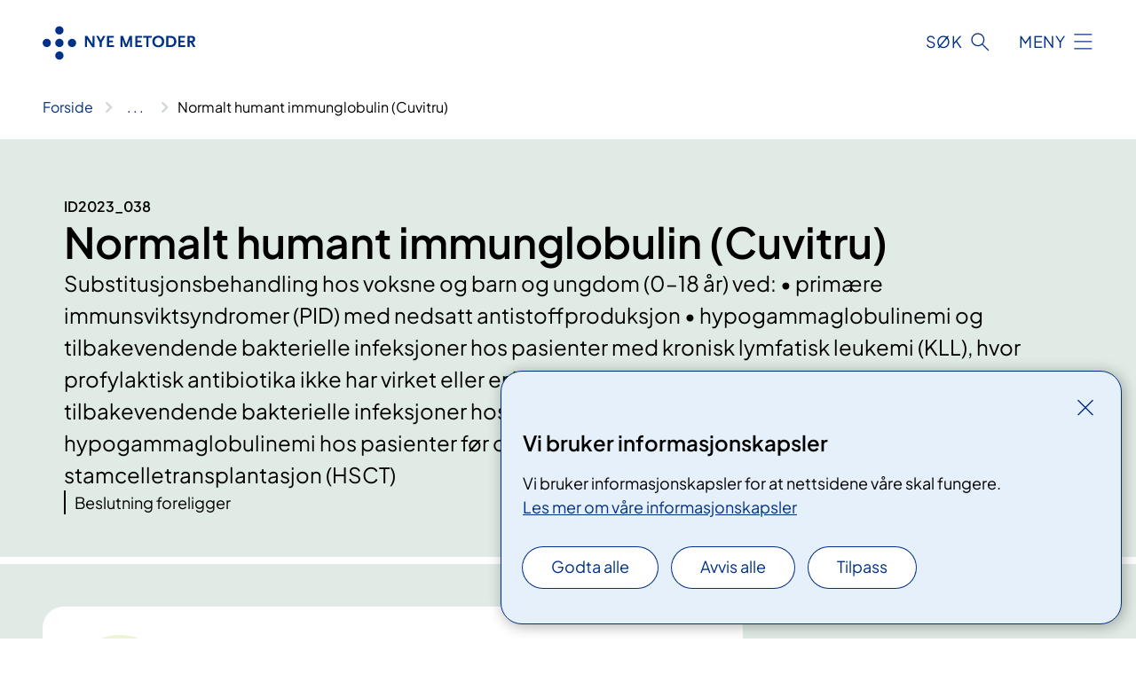

--- FILE ---
content_type: text/html; charset=utf-8
request_url: https://www.nyemetoder.no/metoder/normalt-humant-immunglobulin-cuvitru
body_size: 7538
content:


<!DOCTYPE html>

<html lang="nb">

<head>
    <meta name="viewport" content="width=device-width, initial-scale=1" />
    <meta name="format-detection" content="telephone=no" />
    <link href="/static/css/mainstyles.UEQwV8JM.css" rel="stylesheet"></link>
    <link href="/static/css/components.DCYKGcMY.css" rel="stylesheet"></link>
    <link rel="stylesheet" href="/FNSP.styles.css?v=aeaa151e60ce0c729a5706b50a63f1efd0d2d40e641d0d782023ccf3a32c9a20" />


<title>Normalt humant immunglobulin (Cuvitru) - Nye metoder</title>
  <meta name="description" content="Substitusjonsbehandling hos voksne og barn og ungdom (0&#x2013;18 &#xE5;r) ved: &#xA;&#x2022;&#x9;prim&#xE6;re immunsviktsyndromer (PID) med nedsatt antistoffproduksjon&#xA;&#x2022;&#x9;hypogammaglobulinemi og tilbakevendende bakterielle infeksjoner hos pasienter med kronisk lymfatisk leukemi (KLL), hvor profylaktisk antibiotika ikke har virket eller er kontraindisert&#xA;&#x2022;&#x9;hypogammaglobulinemi og tilbakevendende bakterielle infeksjoner hos pasienter med multippelt myelom (MM)&#xA;&#x2022;&#x9;hypogammaglobulinemi hos pasienter f&#xF8;r og etter allogen hematopoietisk stamcelletransplantasjon (HSCT)" />


    <meta property="og:title" content="Normalt humant immunglobulin (Cuvitru)" />
    <meta property="twitter:title" content="Normalt humant immunglobulin (Cuvitru)" />
  <meta property="og:description" content="Substitusjonsbehandling hos voksne og barn og ungdom (0&#x2013;18 &#xE5;r) ved: &#xA;&#x2022;&#x9;prim&#xE6;re immunsviktsyndromer (PID) med nedsatt antistoffproduksjon&#xA;&#x2022;&#x9;hypogammaglobulinemi og tilbakevendende bakterielle infeksjoner hos pasienter med kronisk lymfatisk leukemi (KLL), hvor profylaktisk antibiotika ikke har virket eller er kontraindisert&#xA;&#x2022;&#x9;hypogammaglobulinemi og tilbakevendende bakterielle infeksjoner hos pasienter med multippelt myelom (MM)&#xA;&#x2022;&#x9;hypogammaglobulinemi hos pasienter f&#xF8;r og etter allogen hematopoietisk stamcelletransplantasjon (HSCT)" />
  <meta property="twitter:description" content="Substitusjonsbehandling hos voksne og barn og ungdom (0&#x2013;18 &#xE5;r) ved: &#xA;&#x2022;&#x9;prim&#xE6;re immunsviktsyndromer (PID) med nedsatt antistoffproduksjon&#xA;&#x2022;&#x9;hypogammaglobulinemi og tilbakevendende bakterielle infeksjoner hos pasienter med kronisk lymfatisk leukemi (KLL), hvor profylaktisk antibiotika ikke har virket eller er kontraindisert&#xA;&#x2022;&#x9;hypogammaglobulinemi og tilbakevendende bakterielle infeksjoner hos pasienter med multippelt myelom (MM)&#xA;&#x2022;&#x9;hypogammaglobulinemi hos pasienter f&#xF8;r og etter allogen hematopoietisk stamcelletransplantasjon (HSCT)" />
  <meta name="twitter:card" content="summary_large_image" />
  <meta property="og:image" content="https://www.nyemetoder.no/4afb4c/contentassets/9c1879195a0e43669549ca8a0e7a0102/logosome.jpg?width=1200&height=628&quality=80" />
  <meta property="twitter:image" content="https://www.nyemetoder.no/4afb4c/contentassets/9c1879195a0e43669549ca8a0e7a0102/logosome.jpg?width=1200&height=628&quality=80" />
  <meta property="og:image:secure_url" content="https://www.nyemetoder.no/4afb4c/contentassets/9c1879195a0e43669549ca8a0e7a0102/logosome.jpg?width=1200&height=628&quality=80" />
  <meta property="og:image:alt" content="Logo, firmanavn" />
  <meta property="twitter:image:alt" content="Logo, firmanavn" />
                <link rel="icon" href="/494d9b/globalassets/system/favicon-nasjonal.svg">


<div id="matomo-tracking-props" data-baseUrl="https://app-fnsp-matomo-analytics-prod.azurewebsites.net/" data-siteId="50"></div>
    <script>
        FNSP = {};
        FNSP.API = "https://www.nyemetoder.no";
        FNSP.IsPrint = false;
    </script>
    <script>
!function(T,l,y){var S=T.location,k="script",D="instrumentationKey",C="ingestionendpoint",I="disableExceptionTracking",E="ai.device.",b="toLowerCase",w="crossOrigin",N="POST",e="appInsightsSDK",t=y.name||"appInsights";(y.name||T[e])&&(T[e]=t);var n=T[t]||function(d){var g=!1,f=!1,m={initialize:!0,queue:[],sv:"5",version:2,config:d};function v(e,t){var n={},a="Browser";return n[E+"id"]=a[b](),n[E+"type"]=a,n["ai.operation.name"]=S&&S.pathname||"_unknown_",n["ai.internal.sdkVersion"]="javascript:snippet_"+(m.sv||m.version),{time:function(){var e=new Date;function t(e){var t=""+e;return 1===t.length&&(t="0"+t),t}return e.getUTCFullYear()+"-"+t(1+e.getUTCMonth())+"-"+t(e.getUTCDate())+"T"+t(e.getUTCHours())+":"+t(e.getUTCMinutes())+":"+t(e.getUTCSeconds())+"."+((e.getUTCMilliseconds()/1e3).toFixed(3)+"").slice(2,5)+"Z"}(),iKey:e,name:"Microsoft.ApplicationInsights."+e.replace(/-/g,"")+"."+t,sampleRate:100,tags:n,data:{baseData:{ver:2}}}}var h=d.url||y.src;if(h){function a(e){var t,n,a,i,r,o,s,c,u,p,l;g=!0,m.queue=[],f||(f=!0,t=h,s=function(){var e={},t=d.connectionString;if(t)for(var n=t.split(";"),a=0;a<n.length;a++){var i=n[a].split("=");2===i.length&&(e[i[0][b]()]=i[1])}if(!e[C]){var r=e.endpointsuffix,o=r?e.location:null;e[C]="https://"+(o?o+".":"")+"dc."+(r||"services.visualstudio.com")}return e}(),c=s[D]||d[D]||"",u=s[C],p=u?u+"/v2/track":d.endpointUrl,(l=[]).push((n="SDK LOAD Failure: Failed to load Application Insights SDK script (See stack for details)",a=t,i=p,(o=(r=v(c,"Exception")).data).baseType="ExceptionData",o.baseData.exceptions=[{typeName:"SDKLoadFailed",message:n.replace(/\./g,"-"),hasFullStack:!1,stack:n+"\nSnippet failed to load ["+a+"] -- Telemetry is disabled\nHelp Link: https://go.microsoft.com/fwlink/?linkid=2128109\nHost: "+(S&&S.pathname||"_unknown_")+"\nEndpoint: "+i,parsedStack:[]}],r)),l.push(function(e,t,n,a){var i=v(c,"Message"),r=i.data;r.baseType="MessageData";var o=r.baseData;return o.message='AI (Internal): 99 message:"'+("SDK LOAD Failure: Failed to load Application Insights SDK script (See stack for details) ("+n+")").replace(/\"/g,"")+'"',o.properties={endpoint:a},i}(0,0,t,p)),function(e,t){if(JSON){var n=T.fetch;if(n&&!y.useXhr)n(t,{method:N,body:JSON.stringify(e),mode:"cors"});else if(XMLHttpRequest){var a=new XMLHttpRequest;a.open(N,t),a.setRequestHeader("Content-type","application/json"),a.send(JSON.stringify(e))}}}(l,p))}function i(e,t){f||setTimeout(function(){!t&&m.core||a()},500)}var e=function(){var n=l.createElement(k);n.src=h;var e=y[w];return!e&&""!==e||"undefined"==n[w]||(n[w]=e),n.onload=i,n.onerror=a,n.onreadystatechange=function(e,t){"loaded"!==n.readyState&&"complete"!==n.readyState||i(0,t)},n}();y.ld<0?l.getElementsByTagName("head")[0].appendChild(e):setTimeout(function(){l.getElementsByTagName(k)[0].parentNode.appendChild(e)},y.ld||0)}try{m.cookie=l.cookie}catch(p){}function t(e){for(;e.length;)!function(t){m[t]=function(){var e=arguments;g||m.queue.push(function(){m[t].apply(m,e)})}}(e.pop())}var n="track",r="TrackPage",o="TrackEvent";t([n+"Event",n+"PageView",n+"Exception",n+"Trace",n+"DependencyData",n+"Metric",n+"PageViewPerformance","start"+r,"stop"+r,"start"+o,"stop"+o,"addTelemetryInitializer","setAuthenticatedUserContext","clearAuthenticatedUserContext","flush"]),m.SeverityLevel={Verbose:0,Information:1,Warning:2,Error:3,Critical:4};var s=(d.extensionConfig||{}).ApplicationInsightsAnalytics||{};if(!0!==d[I]&&!0!==s[I]){var c="onerror";t(["_"+c]);var u=T[c];T[c]=function(e,t,n,a,i){var r=u&&u(e,t,n,a,i);return!0!==r&&m["_"+c]({message:e,url:t,lineNumber:n,columnNumber:a,error:i}),r},d.autoExceptionInstrumented=!0}return m}(y.cfg);function a(){y.onInit&&y.onInit(n)}(T[t]=n).queue&&0===n.queue.length?(n.queue.push(a),n.trackPageView({})):a()}(window,document,{src: "https://js.monitor.azure.com/scripts/b/ai.2.gbl.min.js", crossOrigin: "anonymous", cfg: {instrumentationKey: 'fe8cae6d-aa1c-4609-89b8-088240892f8a', disableCookiesUsage: true }});
</script>

    <script src="/fnspLocalization/deep-merge.js"></script><script src="/fnspLocalization/SharedResources?lang=nb"></script>
</head>

<body class="ui-corporate">

<div reactComponentId='CookieConsentComponent-f8e12505-54fb-498c-97da-f58b767321d8' data-json='{"model":{"title":"Vi bruker informasjonskapsler","description":"Vi bruker informasjonskapsler for at nettsidene v\u00E5re skal fungere.","analyticsTitle":"Trafikkanalyse og statistikk","analyticsDescription":"Ved \u00E5 godta disse informasjonskapslene, samtykker du til anonym registrering av statistikk som brukes til \u00E5 forbedre nettstedets innhold og brukeropplevelse.","thirdPartyTitle":"Informasjons\u0026shy;kapsler fra tredjeparter","thirdPartyDescription":"Noen av nettsidene v\u00E5re kan vise innebygget innhold fra andre nettsteder, som for eksempel videoer. Disse eksterne innholdsleverand\u00F8rene bruker egne informasjonskapsler for \u00E5 kunne vise innholdet.","thirdPartyCookieNotAvailable":null,"requiredTitle":"N\u00F8dvendige informasjons\u0026shy;kapsler","requiredDescription":"Disse informasjonskapslene h\u00E5ndterer rent tekniske funksjoner p\u00E5 nettstedet og er n\u00F8dvendige for at nettsidene v\u00E5re skal fungere.","surveyTitle":"Sp\u00F8rre\u0026shy;unders\u00F8kelser","surveyDescription":"Ved \u00E5 godta disse informasjonskapslene, samtykker du til anonym lagring av hva du svarer p\u00E5 sp\u00F8rsm\u00E5let om deltakelse.","acceptAllText":"Godta alle","acceptSelectedText":"Godta valgte","acceptNecessaryText":"Godta kun n\u00F8dvendige","rejectAllText":"Avvis alle","readMoreAbout":"Les mer om","manageCookiesText":"Administrere informasjonskapsler","withdrawCookiesDescription":"Du kan endre samtykket n\u00E5r som helst ved \u00E5 velge \u0022Administrere informasjonskapsler\u0022 nederst p\u00E5 siden. ","customizeText":"Tilpass","saveText":"Lagre","closeText":"Lukk","cancelText":"Avbryt","cookiePageLink":{"href":"/om-nettstedet/informasjonskapsler/","text":"Les mer om v\u00E5re informasjonskapsler","target":"_blank","isExternal":false,"sameSite":true},"consentDisabled":false,"activeButDisabled":false,"initialPopupDisabled":false,"cookieConsentVariables":{"consent_enabled":true,"consent_active_but_disabled":false,"popup_disabled":false,"force_map_manage_cookies_button":true,"refresh_with_querystring":false,"use_local_cookie_if_not_equal":false}}}'></div>
<script type="module" src="/static/js/CookieConsentComponent.34-9j22m.js"></script>
    
    <a href="#main" class="skiplink">
        Hopp til innhold
    </a>
    



<header>
    <div reactComponentId='HeaderComponent-87f8a0a7-632a-4411-9694-f5caf7b8ac9b' data-json='{"headerDTO":{"menu":{"menuButtonText":"Meny","menuItems":[{"title":"Metoder","links":[{"href":"/metoder/","text":"Finn metode","target":null,"isExternal":false,"sameSite":true}],"showCookieButtonAt":-1},{"title":"Innf\u00F8ring","links":[{"href":"/innforing-av-nye-metoder/forslag/","text":"Forslag","target":null,"isExternal":false,"sameSite":true},{"href":"/innforing-av-nye-metoder/metodevurdering/","text":"Metodevurdering","target":null,"isExternal":false,"sameSite":true},{"href":"/innforing-av-nye-metoder/beslutning/","text":"Beslutning","target":null,"isExternal":false,"sameSite":true},{"href":"/innforing-av-nye-metoder/implementering/","text":"Implementering","target":null,"isExternal":false,"sameSite":true}],"showCookieButtonAt":-1},{"title":"Aktuelt","links":[{"href":"/aktuelt/","text":"Nyheter","target":null,"isExternal":false,"sameSite":true},{"href":"/konferanser/","text":"Kalender","target":null,"isExternal":false,"sameSite":true},{"href":"/moter-i-bestillerforum-rhf/","text":"M\u00F8ter i Bestillerforum","target":null,"isExternal":false,"sameSite":true},{"href":"/moter-i-beslutningsforum-for-nye-metoder/","text":"M\u00F8ter i Beslutningsforum","target":null,"isExternal":false,"sameSite":true}],"showCookieButtonAt":-1},{"title":"Om oss","links":[{"href":"/om-systemet/","text":"Om systemet","target":null,"isExternal":false,"sameSite":true},{"href":"/om-systemet/hvem-gjor-hva/","text":"Hvem gj\u00F8r hva","target":null,"isExternal":false,"sameSite":true},{"href":"/kontaktliste/","text":"Kontaktliste","target":null,"isExternal":false,"sameSite":true}],"showCookieButtonAt":-1}],"headerItemsBottom":[{"href":"/english/","text":"Information in English","target":null,"isExternal":false,"sameSite":true}],"mainMenuAria":"Hovedmeny"},"search":{"searchButtonText":"S\u00F8k","searchHeadingText":"S\u00F8k","searchPlaceholderText":"S\u00F8k i artikler her","searchPage":"/sok/","useAutocomplete":true,"autocompleteLanguage":"no"},"showHeaderSearch":true,"logo":{"startPageUrl":"/","logoUrl":"/495fb3/globalassets/system/logo-nyemetoder.svg","alternativeText":"G\u00E5 til forsiden nyemetoder.no"},"logoNegative":{"startPageUrl":"/","logoUrl":"/495f90/globalassets/system/logo-nyemetoder-neg.svg","alternativeText":"G\u00E5 til forsiden nyemetoder.no"},"login":null,"skipLinkText":"Hopp til innhold","menuModalTitle":"Hovedmeny","searchModalTitle":"Hoveds\u00F8k","openMenuText":"\u00C5pne meny","closeMenuText":"Lukk","openSearchText":"\u00C5pne s\u00F8k","closeSearchText":"Lukk s\u00F8k","standardColumns":" col-12 col-md-10 col-lg-8 col-xl-7 offset-md-1 offset-lg-2","headerMenuAria":"Toppmeny","disableDefaultHeader":false}}'></div>
<script type="module" src="/static/js/HeaderComponent.lJo72FBT.js"></script>

</header>    
    <div class="main" id="main">
        <div class="medical-page">
            <div class="">
                <div class="container nav-container">
                        <div class="breadcrumbs-language-nav has-breadcrumb">


<div reactComponentId='BreadcrumbComponent-2cb3d25f-4c38-4442-82f5-80ff80c315f3' data-json='{"model":[{"text":"Forside","href":"/","showLink":true},{"text":"Metoder ","href":"/metoder/","showLink":true},{"text":"Normalt humant immunglobulin (Cuvitru)","href":"/metoder/normalt-humant-immunglobulin-cuvitru/","showLink":false}]}'></div>
<script type="module" src="/static/js/BreadcrumbComponent.DmKVaEIi.js"></script>
                        </div>
                    
                </div>
            </div>
            
            

<main aria-labelledby="sidetittel">
        <div class="method-page__header-container bg-forest-100">
            <div class="container">
                <div class="method-page__headercontent">
                    <div>
                        
    <p class="stikktittel">ID2023_038</p>
<h1 id="sidetittel">Normalt humant immunglobulin (Cuvitru)</h1>
                    </div>
                        <div class="ingress">Substitusjonsbehandling hos voksne og barn og ungdom (0&#x2013;18 &#xE5;r) ved: &#xA;&#x2022;&#x9;prim&#xE6;re immunsviktsyndromer (PID) med nedsatt antistoffproduksjon&#xA;&#x2022;&#x9;hypogammaglobulinemi og tilbakevendende bakterielle infeksjoner hos pasienter med kronisk lymfatisk leukemi (KLL), hvor profylaktisk antibiotika ikke har virket eller er kontraindisert&#xA;&#x2022;&#x9;hypogammaglobulinemi og tilbakevendende bakterielle infeksjoner hos pasienter med multippelt myelom (MM)&#xA;&#x2022;&#x9;hypogammaglobulinemi hos pasienter f&#xF8;r og etter allogen hematopoietisk stamcelletransplantasjon (HSCT)</div>
                    <div class="method-page__statusheader">
                        <div>Beslutning foreligger</div>
                    </div>
                </div>
            </div>
        </div>
    <div class="medical-page__content-container bg-forest-100">
        <div class="container">
        <div class="medical-page__content medical-page__content--step col-12 col-lg-7 col-xl-8">
            <section class="medical-content">
                    <div class="medical-content__header">
                        <div class="medical-content__icon">
                            <div class="material-icon material-icon--large counter-one counter-one--with-bg"></div>
                        </div>
                        <h2 class="medical-content__title">Forslag</h2>
                    </div>
                    <div class="medical-content__text">
                        

<div class="medical-content__list">
        <div>
            <div class="medical-content__listelement_title">Sendt inn</div>
            <div>06.03.2023</div>
        </div>

        <div>
            <div class="medical-content__listelement_title">Sendt inn av</div>
            <div>Firma (Takeda)</div>
        </div>
    
        <div>
            <div class="medical-content__listelement_title">ID-nummer</div>
            <div>ID2023_038</div>
        </div>

        <div>
            <div class="medical-content__listelement_title">Om metoden</div>
            <div>Legemiddel (subkutan injeksjon) som skal normalisere lave niv&#xE5;er av immunglobulin for &#xE5; beskytte mot bakterier og virus som for&#xE5;rsaker infeksjoner</div>
        </div>

        <div>
            


<p><a href="/494abf/siteassets/documents/forslag/id2023_038-normalt-humant-immunglobulin-cuvitru-som-substitusjonsbehandling-forslag.pdf">​Forslag</a> (publisert 17.03.2023)</p><p>&#160;</p><p><strong>Bestillerforum for nye metoder (22.05.2023)</strong></p><p>Prisnotat utarbeides av Sykehusinnkjøp HF for normalt humant immunglobulin (Cuvitru) som
substitusjonsbehandling ved primært immunsviktsyndrom eller hypogammaglobulinemi.
</p><p>Protokoll og sakspapirer fra Bestillerforum for nye metoder (22.05.2023) finner du&#160;<a href="https&#58;//nyemetoder.no/_layouts/15/FIXUPREDIRECT.ASPX?WebId=c63e19e5-bbac-4395-a517-bfe414433e6c&amp;TermSetId=92ae6965-a6ac-416b-8a55-d3102402ba12&amp;TermId=602901dc-e87d-4410-96d7-4e07760a8b09">her</a>&#160;, se sak 083-23.​​</p><p>&#160;</p>
        </div>
</div>
                    </div>
            </section>
        </div>
        <div class="medical-page__content medical-page__content--step col-12 col-lg-7 col-xl-8">
            <section class="medical-content">
                    <div class="medical-content__header">
                        <div class="medical-content__icon">
                            <div class="material-icon material-icon--large counter-two counter-two--with-bg"></div>
                        </div>
                        <h2 class="medical-content__title">Metodevurdering</h2>
                    </div>
                    <div class="medical-content__text">
                        

<div class="medical-content__list">
        <div>
            <div class="medical-content__listelement_title">Oppdrag gitt</div>
            <div>22.05.2023</div>
        </div>

        <div>
            <div class="medical-content__listelement_title">Type</div>
            <div>Prisnotat</div>
        </div>
    
        <div>
            <div class="medical-content__listelement_title">Utreder</div>
            <div>Sykehusinnkj&#xF8;p HF</div>
        </div>


        <div>
            <div class="medical-content__listelement_title">Ferdigstilt</div>
            <div>20.11.2023</div>
        </div>

        <div>
            


<p><strong>Status</strong><br />Oppdraget (prisnotat) er utkvittert av medlemmene i Bestillerforum for nye metoder den 23.11.2023 og dokumentene er sendt til de fire regionale helseforetakene (RHF-ene) som forbereder saken til beslutning.</p>
<p><a title="ID2023_038 Cuvitru SCIG prisnotat_offentlig.pdf" href="/4aeb25/contentassets/3f10f07eb6954e2fb7cee363d0f7efa7/id2023_038-cuvitru-scig-prisnotat_offentlig.pdf">Prisnotat</a> (datert 16.11.2023)</p>
<p><a title="ID2023_038 Cuvitru SCIG prisnotat_2_offentlig.pdf" href="/4aa3a1/contentassets/3f10f07eb6954e2fb7cee363d0f7efa7/id2023_038-cuvitru-scig-prisnotat_2_offentlig.pdf">Prisnotat (PDF)</a> (datert 29.08.2024)</p>
        </div>
</div>
                    </div>
            </section>
        </div>
        <div class="medical-page__content medical-page__content--step col-12 col-lg-7 col-xl-8">
            <section class="medical-content">
                    <div class="medical-content__header">
                        <div class="medical-content__icon">
                            <div class="material-icon material-icon--large counter-three counter-three--with-bg"></div>
                        </div>
                        <h2 class="medical-content__title">Beslutning</h2>
                    </div>
                    <div class="medical-content__text">
                        

<div class="medical-content__list">
        <div>
            <div class="medical-content__listelement_title">Beslutning tatt</div>
            <div>21.10.2024</div>
        </div>

        <div>
            <div class="medical-content__listelement_title">Ansvarlig</div>
            <div>Beslutningsforum for nye metoder</div>
        </div>

        <div>
            


<p><strong>Beslutning i Beslutningsforum for nye metoder (21.10.2024)</strong></p>
<ol>
<li>Normalt humant immunglobulin (Cuvitru) innføres som substitusjonsbehandling hos voksne, barn og ungdom (0–18 år) ved:</li>
</ol>
<ul>
<li> primære immunsviktsyndromer (PID) med nedsatt antistoffproduksjon</li>
<li> sekundære immunsviktsyndromer (SID) hos pasienter som lider av alvorlige  eller tilbakevendende infeksjoner, ineffektiv antimikrobiell behandling og enten påvist spesifikk antistoffsvikt (PSAF)* eller IgG-nivå i serum på &lt; 4 g/l.</li>
</ul>
<p>        *PSAF = manglende evne til å oppnå minst en fordobling i IgG-antistofftiter                 etter pneumokokkpolysakkarid- og polypeptidantigenvaksiner</p>
<ol start="2">
<li>Det forutsetter at prisen er lik eller lavere enn den prisen som er grunnlaget for denne beslutningen.</li>
</ol>
<ol start="3">
<li>Behandlingen kan tas i bruk fra 01.12.2024, da ny pris kan gjelde fra denne datoen.</li>
</ol>
<p>Les mer om saksgrunnlag og beslutning i <a href="/4ab08a/contentassets/1deaee85578f4fc386b34ddd596e593e/beslutningsforum-21.-oktober-2024---offentlige-sakspapirer.pdf">sakspapirer</a> og <a href="/4aa191/contentassets/1deaee85578f4fc386b34ddd596e593e/ny-mappe/beslutningsforum-21102024_protokoll.pdf">protokoll</a> fra Beslutningsforum for nye metoder 21.10.2024 under sak 124-2024.  </p>
<p> </p>

        <div class="expander" data-id="tidligere-beslutninger">
            <h3 class="expander__title">
                <button 
                    aria-expanded="false"
                    data-bs-toggle="collapse"
                    class="expander__button">
                        Tidligere beslutninger
                </button>
            </h3>
            <div class="expander__content-wrapper collapse">
                <div class="expander__content">
                    


<p><strong>Beslutning i Beslutningsforum for nye metoder (11.12.2023)</strong></p>
<ol>
<li>Normalt humant immunglobulin (Cuvitru) innføres ikke som substitusjonsbehandling ved: 
<ul>
<li>primære immunsviktsyndromer (PID) med nedsatt antistoffproduksjon</li>
<li>hypogammaglobulinemi og tilbakevendende bakterielle infeksjoner hos pasienter med kronisk lymfatisk leukemi (KLL), hvor profylaktisk antibiotika ikke har virket eller er kontraindisert</li>
<li>hypogammaglobulinemi og tilbakevendende bakterielle infeksjoner hos pasienter med multippelt myelom (MM)</li>
<li>hypogammaglobulinemi hos pasienter før og etter allogen hematopoietisk stamcelletransplantasjon (HSCT)</li>
</ul>
</li>
<li>Det er ikke tilbudt en pris som står i et rimelig forhold til dokumentert nytte.</li>
<li>Sykehusinnkjøp bes gjenoppta forhandlingene med leverandør.</li>
</ol>
<p> </p>
<p>Les mer om saksgrunnlag og beslutning i <a href="/490b59/contentassets/1deaee85578f4fc386b34ddd596e593e/beslutningsforum-11.-desember-2023---offentlige-sakspapirer.-oppdatert-februar-2024.pdf">sakspapirer</a> og <a href="/48fb3a/contentassets/1deaee85578f4fc386b34ddd596e593e/beslutningsforum-11122023_protokoll.pdf">protokoll</a> fra Beslutningsforum for nye metoder 11.12.2023 under sak 139-2023.     </p>
                </div>
            </div>
        </div>


<p> </p>
        </div>
</div>
                    </div>
            </section>
        </div>
        </div>
    </div>
</main>


            
        </div>
            <div class="container print-feedback_container">
                <div class="row">
                    <div class="col-12 col-md-8 col-lg-7 offset-lg-1 col-xl-9 offset-xl-0">


<div reactComponentId='FeedbackComponent-9da9298f-4f78-42aa-80f8-4b0848a45c24' data-json='{"model":{"contentId":645611,"characterLimit":255,"cancelButtonText":"Avbryt","characterLimitText":"{count}/{limit} tegn","commentDescription":"Vi kan ikke svare deg p\u00E5 tilbakemeldingen din, men bruker den til \u00E5 forbedre innholdet. Vi ber om at du ikke deler person- eller helseopplysninger.","commentLabel":"Kan du fortelle oss hva du var ute etter?","requiredFieldText":"*Obligatorisk felt som du m\u00E5 fylle ut for \u00E5 sende skjemaet.","yesCommentLabel":"S\u00E5 bra. Fortell oss gjerne hva du var forn\u00F8yd med.","yesCommentDescription":null,"emptyCommentErrorMessage":"Du m\u00E5 skrive hva du lette etter.","commentTooLongErrorMessage":"Tilbakemeldingen er for lang.","feedbackInputValidation":"^[A-Za-z\u00C0-\u00D6\u00D8-\u00F6\u00F8-\u00FF0-9\u010D\u0111\u014B\u0161\u0167\u017E,.;:\\?\\-\\s]*$","invalidInputErrorMessage":"Beklager, men tilbakemeldingen inneholder tegn som ikke er tillatt.","noButtonText":"Nei","responseErrorMessage":"Obs! Noe gikk galt. Pr\u00F8v igjen senere.","submitButtonText":"Send","successMessage":"Takk for tilbakemelding.","yesButtonText":"Ja","title":"Fant du det du lette etter?"}}'></div>
<script type="module" src="/static/js/FeedbackComponent.BvsG85aj.js"></script>
                    </div>
                    <div class="d-flex col-md-3 col-lg-2 offset-md-1 offset-lg-1 justify-content-center justify-content-md-end align-items-start">

<div reactComponentId='PrintComponent-7aa9e4d0-8929-4bff-a418-c7ab63467e9f' data-json='{"filename":"normalt-humant-immunglobulin-cuvitru","contentId":645611,"language":"nb","buttonAtTop":false,"showPropertiesSelection":false,"properties":[{"name":"CustomFrontpage","label":"Eget forsideark med tittel og ingress","show":true}]}'></div>
<script type="module" src="/static/js/PrintComponent.DNFHaGTf.js"></script>
                    </div>
                </div>
            </div>
    </div>


<footer class="footer">
    <div class="container">
            <div class="footer__menu">
                <nav aria-label="Bunnmeny" class="footer__menu-container">
                    <ul>
                            <li>
                                <h2 class="footer__menu-title">Om nettstedet</h2>
                                <ul>
                                        <li class="footer__menu-item"><a class="anchorlink anchorlink--white" href="/om-nettstedet/personvern/"><span>Personvern</span></a></li>
                                            <li class="footer__menu-item"><button class="manage-cookies anchorlink anchorlink--white"><span>Administrere informasjonskapsler</span></button></li>
                                        <li class="footer__menu-item"><a class="anchorlink anchorlink--white" href="/om-nettstedet/informasjonskapsler/"><span>Informasjonskapsler</span></a></li>
                                        <li class="footer__menu-item"><a class="anchorlink anchorlink--white anchorlink--external" href="https://uustatus.no/nb/erklaringer/publisert/6fe35ca5-2938-40be-9594-d35574d2123b"><span>Tilgjengelighetserkl&#xE6;ring</span></a></li>
                                </ul>
                            </li>
                            <li>
                                <h2 class="footer__menu-title">Kontakt</h2>
                                <ul>
                                        <li class="footer__menu-item"><a class="anchorlink anchorlink--white" href="/kontaktliste/"><span>Kontaktliste</span></a></li>
                                        <li class="footer__menu-item"><a class="anchorlink anchorlink--white" href="/presse/"><span>Presse</span></a></li>
                                        <li class="footer__menu-item"><a class="anchorlink anchorlink--white anchorlink--external" href="https://forms.apsisforms.com/9424aa849c54613a0086d9003cb1e5f7"><span>Meld deg p&#xE5; nyhetsbrev</span></a></li>
                                </ul>
                            </li>
                    </ul>

                </nav>
            </div>
    </div>
    
    
    <div class="footer__bottom">
        <div class="container">
                <a href="/" class="footer__logo-link">
                    <img class="footer__logo" src="/495f90/globalassets/system/logo-nyemetoder-neg.svg" alt="G&#xE5; til forsiden nyemetoder.no" />
                </a>
            <p class="footer__text">
                Nye metoder er et samarbeid mellom de regionale helseforetakene og Helsedirektoratet, Folkehelseinstituttet, Direktoratet for medisinske produkter og Direktoratet for str&#xE5;levern og atomsikkerhet.
            </p>
            <div class="footer__contact row">
                    <section class="col-12 col-md-6 col-xl-4" aria-labelledby="footer-contact-main-section">
                        <h2 class="visuallyhidden" id="footer-contact-main-section">Kontaktinformasjon</h2>
                       
                            <section class="footer__contact-item" aria-labelledby="footer-contact-section-phone">
                                <h3 class="footer__contact-label" id="footer-contact-section-phone">Telefon</h3>
                                <dl>


<dt class="visuallyhidden">Telefonnummer</dt>
<dd><a class="phone-link" href="tel:91304388">91 30 43 88</a></dd>
                                </dl>
                            </section>
                            <section class="footer__contact-item" aria-labelledby="footer-contact-section-email">
                                <h3 class="footer__contact-label" id="footer-contact-section-email">E-post</h3>
                                <dl>

<dt class="visuallyhidden">E-post</dt>
<dd class="email-block contact-block--secondary">
        <a href="mailto:nyemetoder@helse-sorost.no" data-id="email-652614">nyemetoder@helse-sorost.no</a>
</dd>
                                </dl>
                            </section>
                    </section>
                <div class="col-12 col-md-6 col-xl-8">
                    <div class="row">
                        <section class="col-12 col-xl-6 footer__partner" aria-labelledby="footer-organization-section-main">
                            <h2 class="visuallyhidden" id="footer-organization-section-main">Organisasjon</h2>
                            <p class="footer__partner-text"></p>
                                    <img class="footer__partner-logo" src="/4a3a6b/contentassets/9c1879195a0e43669549ca8a0e7a0102/logo-helse-sorost-neg.svg" alt="Logo Helse S&#xF8;r-&#xD8;st RHF"/>
                                    <img class="footer__partner-logo" src="/4a3a6f/contentassets/9c1879195a0e43669549ca8a0e7a0102/logo-helse-vest-neg.svg" alt="Logo Helse Vest RHF"/>
                                    <img class="footer__partner-logo" src="/4a3a81/contentassets/9c1879195a0e43669549ca8a0e7a0102/logo-helse-midt-neg.svg" alt="Logo Helse Midt RHF"/>
                                    <img class="footer__partner-logo" src="/4a3a58/contentassets/9c1879195a0e43669549ca8a0e7a0102/logo-helse-nord-neg.svg" alt="Logo Helse Nord RHF"/>
                        </section>
                    </div>
            
                </div>
            </div>
        </div>
    </div>
</footer>   
    
    <script defer="defer" src="/Util/Find/epi-util/find.js"></script>
<script>
document.addEventListener('DOMContentLoaded',function(){if(typeof FindApi === 'function'){var api = new FindApi();api.setApplicationUrl('/');api.setServiceApiBaseUrl('/find_v2/');api.processEventFromCurrentUri();api.bindWindowEvents();api.bindAClickEvent();api.sendBufferedEvents();}})
</script>

    <script type="module" src="/static/js/shared.EHtmCunC.js"></script>
    <script src="/resources/bootstrap.min.js?v=9bcd4d0f29dc6556ebeeff44eaa0965f0c7f7308ee58394708cce2f698cca1b0"></script>
    <script type="module" src="/static/js/TableOfContentComponent.hVhZ9qt5.js"></script>

</body>

</html>


--- FILE ---
content_type: image/svg+xml
request_url: https://www.nyemetoder.no/4a3a6f/contentassets/9c1879195a0e43669549ca8a0e7a0102/logo-helse-vest-neg.svg
body_size: -1396
content:
<?xml version="1.0" encoding="UTF-8"?>
<svg id="Layer_1" data-name="Layer 1" xmlns="http://www.w3.org/2000/svg" version="1.1" viewBox="0 0 230.9 58">
  <defs>
    <style>
      .cls-1 {
        fill: #fff;
      }

      .cls-1, .cls-2 {
        stroke-width: 0px;
      }

      .cls-2 {
        fill: #6cace4;
      }
    </style>
  </defs>
  <path class="cls-2" d="M131.8,7.2c0,3.9-3.2,7.2-7.2,7.2s-7.2-3.2-7.2-7.2,3.2-7.2,7.2-7.2,7.2,3.2,7.2,7.2Z"/>
  <path class="cls-2" d="M131.8,29c0,3.9-3.2,7.2-7.2,7.2s-7.2-3.2-7.2-7.2,3.2-7.2,7.2-7.2,7.2,3.2,7.2,7.2Z"/>
  <path class="cls-1" d="M109.9,29c0,3.9-3.2,7.2-7.2,7.2s-7.2-3.2-7.2-7.2,3.2-7.2,7.2-7.2,7.2,3.2,7.2,7.2Z"/>
  <path class="cls-2" d="M153.6,29c0,3.9-3.2,7.2-7.2,7.2s-7.2-3.2-7.2-7.2,3.2-7.2,7.2-7.2,7.2,3.2,7.2,7.2Z"/>
  <path class="cls-2" d="M131.8,50.8c0,3.9-3.2,7.2-7.2,7.2s-7.2-3.2-7.2-7.2,3.2-7.2,7.2-7.2c4,.1,7.2,3.3,7.2,7.2Z"/>
  <path class="cls-1" d="M13.8,38.6v-8.8H2.4v8.8H0v-19.3h2.4v8.3h11.4v-8.3h2.4v19.3h-2.4Z"/>
  <path class="cls-1" d="M22.9,38.6v-19.3h10.9v2h-8.5v6.4h7v2h-7v6.8h8.7v2h-11.1Z"/>
  <path class="cls-1" d="M39.1,38.6v-19.3h2.4v17.3h8.6v2h-11Z"/>
  <path class="cls-1" d="M63.7,22.6c-1-.6-1.4-.8-2-1-.7-.2-1.9-.4-2.7-.4-2.2,0-3.7,1.1-3.7,2.7s.8,2.2,4.8,4.3c1.3.7,2.3,1.4,3,2,.9.8,1.5,2.1,1.5,3.5,0,3.3-2.5,5.4-6.4,5.4s-2.6-.2-3.6-.6c-.7-.3-1.2-.6-2.5-1.5l1.2-1.9c1.1.7,1.6,1,2.2,1.3.8.3,1.8.5,2.8.5,2.3,0,3.7-1.1,3.7-2.9s0-1-.3-1.4c-.3-.6-.9-1.1-1.7-1.6-.3-.2-1.4-.7-3.2-1.7-2.9-1.6-4.1-3.1-4.1-5.1,0-3.1,2.6-5.1,6.4-5.1s2.3.1,3.2.5c.8.3,1.2.5,2.3,1.1l-.9,1.9Z"/>
  <path class="cls-1" d="M69.9,38.6v-19.3h10.9v2h-8.5v6.4h7v2h-7v6.8h8.7v2h-11.1Z"/>
  <path class="cls-1" d="M175.8,39.2h-2.6l-7.2-19.9h4l4.4,13.1c.1.3.2.6.2.9,0-.3,0-.5.2-.9l4.2-13.1h3.9l-7.1,19.9Z"/>
  <path class="cls-1" d="M186,38.6v-19.3h11.8v3.1h-8.1v4.8h6.6v3.1h-6.6v5.2h8.5v3.1h-12.2Z"/>
  <path class="cls-1" d="M212.8,23.9c-2.1-.9-3.7-1.4-5-1.4s-2.8.7-2.8,1.8.5,1.3,1.9,2.1c3,1.6,4.9,2.8,5.8,3.7.8.8,1.3,2.1,1.3,3.5,0,3.5-2.5,5.5-6.8,5.5s-1.2,0-1.7,0c-1.4-.2-2-.4-4-1.4l-1.2-.6,1.6-3.4c1.4.8,2,1,2.8,1.4,1,.3,2,.6,2.8.6,1.7,0,2.8-.8,2.8-1.9s-.4-1.4-1.7-2.1l-3-1.7c-3.4-2-4.5-3.2-4.5-5.4s.3-2,.8-2.7c.3-.5.8-1,1.5-1.5,1.4-1,2.6-1.3,4.9-1.3s2.4.1,3.6.5c.9.3,1.5.5,2.8,1.1-.4,0-1.9,3.3-1.9,3.3Z"/>
  <path class="cls-1" d="M225.1,22.4v16.2h-3.7v-16.2h-5.8v-3.1h15.3v3.1h-5.8Z"/>
</svg>

--- FILE ---
content_type: image/svg+xml
request_url: https://www.nyemetoder.no/4a3a81/contentassets/9c1879195a0e43669549ca8a0e7a0102/logo-helse-midt-neg.svg
body_size: -1085
content:
<?xml version="1.0" encoding="UTF-8"?>
<svg id="Layer_1" data-name="Layer 1" xmlns="http://www.w3.org/2000/svg" version="1.1" viewBox="0 0 340.5 58">
  <defs>
    <style>
      .cls-1 {
        fill: #fff;
      }

      .cls-1, .cls-2 {
        stroke-width: 0px;
      }

      .cls-2 {
        fill: #6cace4;
      }
    </style>
  </defs>
  <path class="cls-2" d="M130.5,7.2c0,4-3.2,7.2-7.2,7.2s-7.2-3.2-7.2-7.2,3.2-7.2,7.2-7.2,7.2,3.2,7.2,7.2Z"/>
  <path class="cls-1" d="M130.5,29c0,3.9-3.2,7.2-7.2,7.2s-7.2-3.2-7.2-7.2,3.2-7.2,7.2-7.2,7.2,3.2,7.2,7.2Z"/>
  <path class="cls-2" d="M108.6,29c0,3.9-3.2,7.2-7.2,7.2s-7.2-3.2-7.2-7.2,3.2-7.2,7.2-7.2,7.2,3.2,7.2,7.2Z"/>
  <path class="cls-2" d="M152.3,29c0,3.9-3.2,7.2-7.2,7.2s-7.2-3.2-7.2-7.2,3.2-7.2,7.2-7.2,7.2,3.2,7.2,7.2Z"/>
  <path class="cls-2" d="M130.5,50.8c0,3.9-3.2,7.2-7.2,7.2s-7.2-3.2-7.2-7.2,3.2-7.2,7.2-7.2c4,.1,7.2,3.3,7.2,7.2Z"/>
  <path class="cls-1" d="M184.1,38.6v-14.2c-.1,1-.1,1.1-.7,2.8l-4.5,11.4h-3.3l-4-11.2c-.4-1.1-.4-1.4-.7-3.1v14.3h-3.3v-19.3h4.4l5.2,13.8c.2.6.3.8.4,1.5.1-.9.2-1,.4-1.5l5.4-13.8h4.4v19.4h-3.7Z"/>
  <path class="cls-1" d="M193,19.3h3.7v19.4h-3.7v-19.4Z"/>
  <path class="cls-1" d="M213.1,23.7c-1-.8-2.5-1.1-4.6-1.1h-2.9v12.9h2.9c4.4,0,6.9-2.3,6.9-6.5,0-2.3-.9-4.3-2.3-5.3ZM216.7,35.8c-1.8,1.9-4.3,2.8-7.8,2.8h-7.2v-19.3h7.2c3.7,0,6,.8,7.9,2.8,1.7,1.8,2.6,4.3,2.6,6.8s-1,5.1-2.7,6.9Z"/>
  <path class="cls-1" d="M229,22.4v16.2h-3.7v-16.2h-5.8v-3.1h15.3v3.1h-5.8Z"/>
  <path class="cls-1" d="M236,28.2h6.1v3.3h-6.1v-3.3Z"/>
  <path class="cls-1" d="M258.6,38.8l-8.3-12.5-.6-1.2c-.1-.2-.2-.4-.3-.7v14.2h-3.5v-19.3h4.3l7.8,12.3c.6.9.8,1.5,1,2.1v-14.4h3.5v19.5h-3.9Z"/>
  <path class="cls-1" d="M276.5,22.1c-3.7,0-6.4,2.9-6.4,6.8s2.7,6.8,6.4,6.8,6.3-2.9,6.3-6.8c.1-3.8-2.6-6.8-6.3-6.8ZM276.5,39c-6,0-10.3-4.2-10.3-10.1s4.2-10,10.3-10,10.3,4.1,10.3,10-4.2,10.1-10.3,10.1Z"/>
  <path class="cls-1" d="M296.5,22.4h-2.4v5.3h2.4c2.3,0,3.4-.8,3.4-2.8-.1-1.8-1-2.5-3.4-2.5ZM300.3,38.6l-4.4-7.7h-1.8v7.7h-3.7v-19.3h6.5c2.8,0,4.1.4,5.3,1.4,1.1,1,1.6,2.4,1.6,4.2s-.4,2.7-1.1,3.6c-.7.9-1.4,1.3-3,1.8l4.8,8.3s-4.2,0-4.2,0Z"/>
  <path class="cls-1" d="M321.5,38.4c-2.1.5-3.3.6-4.9.6-6.4,0-10.9-4.1-10.9-10.1s1.1-5.5,3.2-7.4c2-1.8,4.2-2.6,7.6-2.6s2.8.1,4,.4c.9.2,1.5.4,2.9,1l-.9,3.1c-.7-.3-1.2-.4-1.6-.6-1.4-.5-2.8-.7-4-.7-4.3,0-7.4,2.7-7.4,6.5s3.3,7,7.6,7,1.4,0,2.5-.4v-5.2h3.7v7.9l-1.8.5Z"/>
  <path class="cls-1" d="M328.3,38.6v-19.3h11.8v3.1h-8.1v4.8h6.6v3.1h-6.6v5.2h8.5v3.1h-12.2Z"/>
  <path class="cls-1" d="M13.8,38.6v-8.9H2.4v8.9H0v-19.3h2.4v8.3h11.4v-8.3h2.4v19.4h-2.4Z"/>
  <path class="cls-1" d="M22.6,38.6v-19.3h10.9v2h-8.5v6.5h7v2h-7v6.8h8.7v2h-11.1Z"/>
  <path class="cls-1" d="M38.4,38.6v-19.3h2.4v17.3h8.7v2h-11.1Z"/>
  <path class="cls-1" d="M62.7,22.6c-1-.6-1.4-.8-2-1-.7-.2-1.9-.4-2.7-.4-2.2,0-3.7,1.1-3.7,2.7s.9,2.2,4.8,4.3c1.3.7,2.3,1.4,3.1,2,.9.8,1.5,2.1,1.5,3.5,0,3.3-2.5,5.4-6.4,5.4s-2.6-.2-3.6-.6c-.7-.3-1.2-.6-2.5-1.4l1.2-1.9c1.1.7,1.6,1,2.2,1.3.9.3,1.8.5,2.8.5,2.3,0,3.7-1.1,3.7-2.9s0-1-.3-1.4c-.3-.6-.9-1.1-1.6-1.6-.3-.2-1.4-.7-3.2-1.7-2.9-1.6-4.1-3.1-4.1-5.1,0-3.1,2.6-5.1,6.4-5.1s2.3.1,3.3.5c.8.3,1.3.5,2.3,1.1l-1.2,1.8Z"/>
  <path class="cls-1" d="M68.6,38.6v-19.3h10.9v2h-8.5v6.5h7v2h-7v6.8h8.7v2h-11.1Z"/>
</svg>

--- FILE ---
content_type: application/javascript
request_url: https://www.nyemetoder.no/fnspLocalization/SharedResources?lang=nb
body_size: -1437
content:
window.fnspLocalization = jsResourceHandler.deepmerge(window.fnspLocalization || {}, {"SharedResources":{"HRCSTitle":"Helsekategori","SubjectTitle":"Fagområde","SearchModalTitle":"Hovedsøk","ResponsibleHospitalTitle":"Ansvarlig sykehus","MethodPhaseTitle":"Fase","ResultsSkipLinkText":"Hopp til resultater","LanguageSwitch":"Språkvelger","SpecialtyTitle":"Spesialitet","ShowMore2":"Vis flere","CloseMenuText":"Lukk","ResetSearchText":"Nullstill søk","ShowMore":"Vis mer","OpenMenuText":"Åpne meny","Close":"Lukk","MethodStatusTitle":"Status","CooperationTitle":"Samarbeid med","EventCategoryTitle":"Kurs- og møtetype","MethodTypeTitle":"Type","MenuModalTitle":"Hovedmeny","Updated":"Sist oppdatert","ResponsibleDepartmentTitle":"Ansvarlig enhet","Or":"Eller","MedicalTreatmentTitle":"Relevant behandling","Breadcrumb":"Brødsmulesti","PrintButtonText":"Skriv ut","PageNotFoundText":"Vi beklager! Siden du leter etter er flyttet eller slettet.","ReadMoreAbout":"Les mer om","SpecialtyTitleMultiple":"Spesialiteter","ShowFullBreadcrumb":"Vis hele brødsmulestien","ShowLess":"Vis mindre","Published":"Publisert","AboutTheSite":"Om nettstedet","OpenSearchText":"Åpne søk","AnchorNavigationMenuTitle":"Innhold på denne siden","CloseSearchText":"Lukk søk","SearchFilterOrganization":"Foretak","SkipLinkText":"Hopp til innhold","SearchFilterHospital":"Sykehus","PrintPDFButtonText":"PDF-utskrift","ShowLess2":"Vis færre","And":"Og","PageNotFoundTitle":"Fant ikke siden"}})

--- FILE ---
content_type: image/svg+xml
request_url: https://www.nyemetoder.no/495fb3/globalassets/system/logo-nyemetoder.svg
body_size: -850
content:
<svg width="266" height="80" viewBox="0 0 266 80" fill="none" xmlns="http://www.w3.org/2000/svg">
<path d="M36.2527 11.1532C36.2527 15.1063 33.0453 18.3084 29.0953 18.3084C25.1453 18.3084 21.9432 15.1063 21.9432 11.1532C21.9432 7.20419 25.1453 4 29.0953 4C33.0453 4 36.2527 7.20419 36.2527 11.1532Z" fill="#003087"/>
<path d="M36.2527 32.9798C36.2527 36.9277 33.0453 40.1319 29.0953 40.1319C25.1453 40.1319 21.9432 36.9277 21.9432 32.9798C21.9432 29.0276 25.1453 25.8234 29.0953 25.8234C33.0453 25.8234 36.2527 29.0276 36.2527 32.9798Z" fill="#003087"/>
<path d="M14.4061 32.9798C14.4061 36.9277 11.204 40.1319 7.25081 40.1319C3.30185 40.1319 0.0976562 36.9277 0.0976562 32.9798C0.0976562 29.0276 3.30185 25.8234 7.25081 25.8234C11.204 25.8234 14.4061 29.0276 14.4061 32.9798Z" fill="#003087"/>
<path d="M58.1087 32.9798C58.1087 36.9277 54.9066 40.1319 50.9555 40.1319C47.0045 40.1319 43.8024 36.9277 43.8024 32.9798C43.8024 29.0276 47.0045 25.8234 50.9555 25.8234C54.9066 25.8234 58.1087 29.0276 58.1087 32.9798Z" fill="#003087"/>
<path d="M36.2527 54.8458C36.2527 58.7937 33.0453 62 29.0953 62C25.1453 62 21.9432 58.7937 21.9432 54.8458C21.9432 50.8958 25.1453 47.6895 29.0953 47.6895C33.0453 47.6895 36.2527 50.8958 36.2527 54.8458Z" fill="#003087"/>
<path d="M86.0081 40.3086L77.7041 27.78L77.0593 26.6061C76.9415 26.3715 76.8826 26.2547 76.7953 25.9318V40.1329H73.2744V20.7678H77.5285L85.3633 33.0324C85.9208 33.9128 86.1554 34.5282 86.39 35.1446V20.7678H89.8813V40.3086H86.0081Z" fill="#003087"/>
<path d="M102.381 31.8289V40.1329H98.6839V31.8289L92.7868 20.7668H96.8367L100.709 28.3376L104.787 20.7668H108.837L102.381 31.8289Z" fill="#003087"/>
<path d="M111.508 40.1329V20.7678H123.303V23.9068H115.206V28.69H121.836V31.8289H115.206V36.9939H123.685V40.1329H111.508Z" fill="#003087"/>
<path d="M151.439 40.1329V25.9318C151.292 26.929 151.322 27.0752 150.706 28.69L146.276 40.1329H142.96L138.91 28.8951C138.5 27.78 138.47 27.4571 138.177 25.814V40.1329H134.832V20.7678H139.262L144.426 34.5871C144.632 35.1446 144.72 35.3508 144.808 36.084C144.926 35.1741 144.984 35.0563 145.161 34.5871L150.53 20.7678H154.96V40.1329H151.439Z" fill="#003087"/>
<path d="M160.423 40.1329V20.7678H172.217V23.9068H164.121V28.69H170.751V31.8289H164.121V36.9939H172.599V40.1329H160.423Z" fill="#003087"/>
<path d="M183.334 23.9068V40.1329H179.637V23.9068H173.828V20.7678H189.143V23.9068H183.334Z" fill="#003087"/>
<path d="M200.323 23.6133C196.656 23.6133 193.956 26.5472 193.956 30.4499C193.956 34.382 196.656 37.2864 200.323 37.2864C203.962 37.2864 206.66 34.382 206.66 30.4499C206.66 26.5472 203.962 23.6133 200.323 23.6133ZM200.323 40.5137C194.278 40.5137 190.023 36.347 190.023 30.4499C190.023 24.4643 194.19 20.4144 200.323 20.4144C206.426 20.4144 210.593 24.4643 210.593 30.4499C210.593 36.347 206.338 40.5137 200.323 40.5137Z" fill="#003087"/>
<path d="M225.412 25.1681C224.384 24.4054 222.888 24.0236 220.776 24.0236H217.842V36.8751H220.776C225.176 36.8751 227.641 34.5577 227.641 30.4204C227.641 28.2198 226.791 26.1958 225.412 25.1681ZM228.962 37.2864C227.171 39.1935 224.618 40.1329 221.127 40.1329H213.968V20.7668H221.156C224.824 20.7668 227.113 21.5884 229.021 23.6133C230.693 25.4027 231.632 27.8674 231.632 30.3909C231.632 32.9734 230.663 35.4676 228.962 37.2864Z" fill="#003087"/>
<path d="M235.005 40.1329V20.7678H246.801V23.9068H238.703V28.69H245.333V31.8289H238.703V36.9939H247.181V40.1329H235.005Z" fill="#003087"/>
<path d="M256.927 23.9068H254.521V29.2475H256.927C259.274 29.2475 260.301 28.4249 260.301 26.4893C260.301 24.64 259.333 23.9068 256.927 23.9068ZM260.801 40.1329L256.37 32.3865H254.521V40.1329H250.824V20.7678H257.279C260.096 20.7678 261.387 21.1192 262.531 22.2048C263.587 23.1736 264.115 24.5822 264.115 26.401C264.115 27.8968 263.764 29.1002 263.059 30.0396C262.326 30.9779 261.651 31.3892 260.037 31.8289L264.849 40.1329H260.801Z" fill="#003087"/>
</svg>


--- FILE ---
content_type: image/svg+xml
request_url: https://www.nyemetoder.no/495f90/globalassets/system/logo-nyemetoder-neg.svg
body_size: -861
content:
<svg width="265" height="80" viewBox="0 0 265 80" fill="none" xmlns="http://www.w3.org/2000/svg">
<path d="M36.155 11.1532C36.155 15.1063 32.9476 18.3084 28.9976 18.3084C25.0476 18.3084 21.8455 15.1063 21.8455 11.1532C21.8455 7.20419 25.0476 4 28.9976 4C32.9476 4 36.155 7.20419 36.155 11.1532Z" fill="white"/>
<path d="M36.155 32.9798C36.155 36.9277 32.9476 40.1319 28.9976 40.1319C25.0476 40.1319 21.8455 36.9277 21.8455 32.9798C21.8455 29.0276 25.0476 25.8234 28.9976 25.8234C32.9476 25.8234 36.155 29.0276 36.155 32.9798Z" fill="white"/>
<path d="M14.3084 32.9798C14.3084 36.9277 11.1063 40.1319 7.15316 40.1319C3.20419 40.1319 0 36.9277 0 32.9798C0 29.0276 3.20419 25.8234 7.15316 25.8234C11.1063 25.8234 14.3084 29.0276 14.3084 32.9798Z" fill="white"/>
<path d="M58.011 32.9798C58.011 36.9277 54.809 40.1319 50.8579 40.1319C46.9068 40.1319 43.7047 36.9277 43.7047 32.9798C43.7047 29.0276 46.9068 25.8234 50.8579 25.8234C54.809 25.8234 58.011 29.0276 58.011 32.9798Z" fill="white"/>
<path d="M36.155 54.8458C36.155 58.7937 32.9476 62 28.9976 62C25.0476 62 21.8455 58.7937 21.8455 54.8458C21.8455 50.8958 25.0476 47.6895 28.9976 47.6895C32.9476 47.6895 36.155 50.8958 36.155 54.8458Z" fill="white"/>
<path d="M85.9105 40.3086L77.6065 27.78L76.9616 26.6061C76.8438 26.3715 76.7849 26.2547 76.6976 25.9318V40.1329H73.1768V20.7678H77.4308L85.2656 33.0324C85.8231 33.9128 86.0577 34.5282 86.2923 35.1446V20.7678H89.7837V40.3086H85.9105Z" fill="white"/>
<path d="M102.284 31.8289V40.1329H98.5863V31.8289L92.6891 20.7668H96.7391L100.611 28.3376L104.69 20.7668H108.74L102.284 31.8289Z" fill="white"/>
<path d="M111.41 40.1329V20.7678H123.206V23.9068H115.108V28.69H121.738V31.8289H115.108V36.9939H123.588V40.1329H111.41Z" fill="white"/>
<path d="M151.342 40.1329V25.9318C151.195 26.929 151.224 27.0752 150.609 28.69L146.178 40.1329H142.862L138.812 28.8951C138.402 27.78 138.373 27.4571 138.079 25.814V40.1329H134.734V20.7678H139.165L144.329 34.5871C144.535 35.1446 144.622 35.3508 144.71 36.084C144.828 35.1741 144.886 35.0563 145.063 34.5871L150.432 20.7678H154.863V40.1329H151.342Z" fill="white"/>
<path d="M160.325 40.1329V20.7678H172.12V23.9068H164.023V28.69H170.653V31.8289H164.023V36.9939H172.502V40.1329H160.325Z" fill="white"/>
<path d="M183.237 23.9068V40.1329H179.539V23.9068H173.73V20.7678H189.045V23.9068H183.237Z" fill="white"/>
<path d="M200.225 23.6133C196.558 23.6133 193.858 26.5472 193.858 30.4499C193.858 34.382 196.558 37.2864 200.225 37.2864C203.864 37.2864 206.562 34.382 206.562 30.4499C206.562 26.5472 203.864 23.6133 200.225 23.6133ZM200.225 40.5137C194.181 40.5137 189.926 36.347 189.926 30.4499C189.926 24.4643 194.092 20.4144 200.225 20.4144C206.329 20.4144 210.495 24.4643 210.495 30.4499C210.495 36.347 206.24 40.5137 200.225 40.5137Z" fill="white"/>
<path d="M225.314 25.1681C224.286 24.4054 222.79 24.0236 220.678 24.0236H217.744V36.8751H220.678C225.078 36.8751 227.543 34.5577 227.543 30.4204C227.543 28.2198 226.693 26.1958 225.314 25.1681ZM228.864 37.2864C227.074 39.1935 224.521 40.1329 221.029 40.1329H213.87V20.7668H221.059C224.726 20.7668 227.015 21.5884 228.923 23.6133C230.596 25.4027 231.534 27.8674 231.534 30.3909C231.534 32.9734 230.565 35.4676 228.864 37.2864Z" fill="white"/>
<path d="M234.908 40.1329V20.7678H246.703V23.9068H238.605V28.69H245.235V31.8289H238.605V36.9939H247.084V40.1329H234.908Z" fill="white"/>
<path d="M256.83 23.9068H254.423V29.2475H256.83C259.177 29.2475 260.203 28.4249 260.203 26.4893C260.203 24.64 259.236 23.9068 256.83 23.9068ZM260.703 40.1329L256.272 32.3865H254.423V40.1329H250.727V20.7678H257.181C259.998 20.7678 261.289 21.1192 262.434 22.2048C263.49 23.1736 264.018 24.5822 264.018 26.401C264.018 27.8968 263.666 29.1002 262.962 30.0396C262.228 30.9779 261.553 31.3892 259.939 31.8289L264.751 40.1329H260.703Z" fill="white"/>
</svg>
